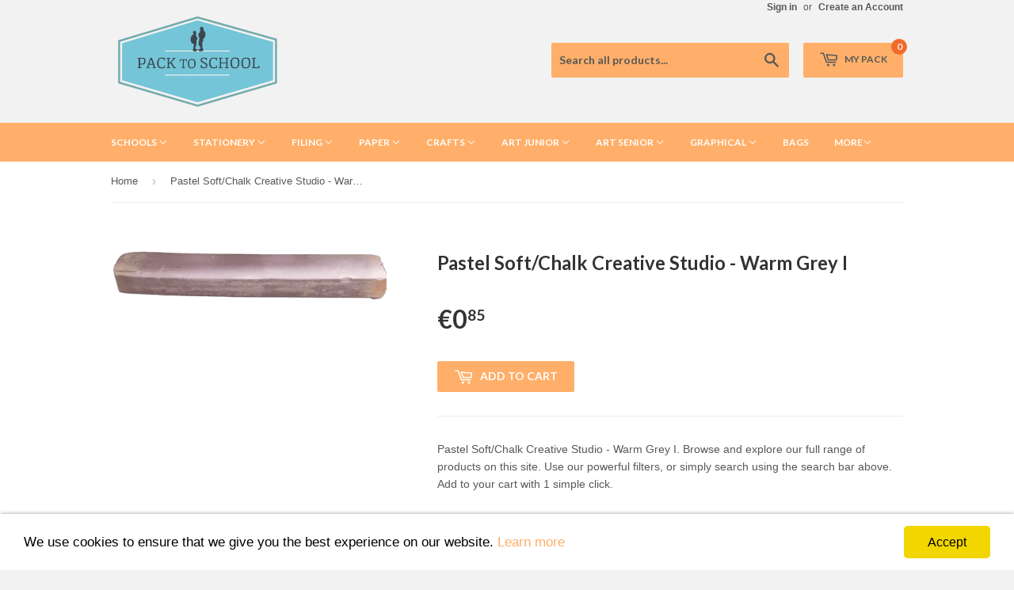

--- FILE ---
content_type: text/html; charset=utf-8
request_url: https://packtoschool.com.mt/products/ptsl-128270
body_size: 18072
content:
<!doctype html>
<!--[if lt IE 7]><html class="no-js lt-ie9 lt-ie8 lt-ie7" lang="en"> <![endif]-->
<!--[if IE 7]><html class="no-js lt-ie9 lt-ie8" lang="en"> <![endif]-->
<!--[if IE 8]><html class="no-js lt-ie9" lang="en"> <![endif]-->
<!--[if IE 9 ]><html class="ie9 no-js"> <![endif]-->
<!--[if (gt IE 9)|!(IE)]><!--> <html class="no-touch no-js"> <!--<![endif]-->
<head>
  <!-- Global site tag (gtag.js) - Google Ads: 353410234 -->
<script async src="https://www.googletagmanager.com/gtag/js?id=AW-353410234"></script>
<script>
  window.dataLayer = window.dataLayer || [];
  function gtag(){dataLayer.push(arguments);}
  gtag('js', new Date());

  gtag('config', 'AW-353410234');
</script>
<script>(function(H){H.className=H.className.replace(/\bno-js\b/,'js')})(document.documentElement)</script>
  <!-- Basic page needs ================================================== -->
  <meta charset="utf-8">
  <meta http-equiv="X-UA-Compatible" content="IE=edge,chrome=1">

  
  <link rel="shortcut icon" href="//packtoschool.com.mt/cdn/shop/t/24/assets/favicon.png?v=153153018853074261981566372710" type="image/png" />
  

  <!-- Title and description ================================================== -->
  <title>

    
    
	Pastel Soft/Chalk Creative Studio - Warm Grey I
    
     &ndash; Pack to School
    
  </title>


  
  	<meta name="description" content="Creative Studio Soft Pastel - Warm Grey I">
  

  <!-- Product meta ================================================== -->
  
  <meta property="og:type" content="product">
  <meta property="og:title" content="Pastel Soft/Chalk Creative Studio - Warm Grey I">
  
  <meta property="og:image" content="http://packtoschool.com.mt/cdn/shop/products/128270_grande.png?v=1654255466">
  <meta property="og:image:secure_url" content="https://packtoschool.com.mt/cdn/shop/products/128270_grande.png?v=1654255466">
  
  <meta property="og:price:amount" content="0.72">
  <meta property="og:price:currency" content="EUR">


  <meta property="og:description" content="Creative Studio Soft Pastel - Warm Grey I">

  <meta property="og:url" content="https://packtoschool.com.mt/products/ptsl-128270">
  <meta property="og:site_name" content="Pack to School">

  
  
  
  <meta name="twitter:site" content="@">


  <meta name="twitter:card" content="product">
  <meta name="twitter:title" content="Pastel Soft/Chalk Creative Studio - Warm Grey I">
  <meta name="twitter:description" content="Pastel Soft/Chalk Creative Studio - Warm Grey I. Browse and explore our full range of products on this site. Use our powerful filters, or simply search using the search bar above. Add to your cart with 1 simple click.">
  <meta name="twitter:image" content="https://packtoschool.com.mt/cdn/shop/products/128270_medium.png?v=1654255466">
  <meta name="twitter:image:width" content="240">
  <meta name="twitter:image:height" content="240">
  <meta name="twitter:label1" content="Price">
  <meta name="twitter:data1" content="&amp;euro;0.72 EUR">
  
  <meta name="twitter:label2" content="Brand">
  <meta name="twitter:data2" content="FC Germany">
  



  <!-- Helpers ================================================== -->
  <link rel="canonical" href="https://packtoschool.com.mt/products/ptsl-128270">
  <meta name="viewport" content="width=device-width,initial-scale=1">

  
  <!-- Ajaxify Cart Plugin ================================================== -->
  <link href="//packtoschool.com.mt/cdn/shop/t/24/assets/ajaxify.scss.css?v=101617718950719963771566372721" rel="stylesheet" type="text/css" media="all" />
  

  <!-- CSS ================================================== -->
  <link href="//packtoschool.com.mt/cdn/shop/t/24/assets/timber.scss.css?v=1601761198376690641753354692" rel="stylesheet" type="text/css" media="all" />
  

  
    
    
    <link href="//fonts.googleapis.com/css?family=Lato:700" rel="stylesheet" type="text/css" media="all" />
  


  



  <!-- Header hook for plugins ================================================== -->
  <script>window.performance && window.performance.mark && window.performance.mark('shopify.content_for_header.start');</script><meta id="shopify-digital-wallet" name="shopify-digital-wallet" content="/3735873/digital_wallets/dialog">
<link rel="alternate" type="application/json+oembed" href="https://packtoschool.com.mt/products/ptsl-128270.oembed">
<script async="async" src="/checkouts/internal/preloads.js?locale=en-MT"></script>
<script id="shopify-features" type="application/json">{"accessToken":"ec24f963b21a755e3b6db6bf92f09eac","betas":["rich-media-storefront-analytics"],"domain":"packtoschool.com.mt","predictiveSearch":true,"shopId":3735873,"locale":"en"}</script>
<script>var Shopify = Shopify || {};
Shopify.shop = "afetrading.myshopify.com";
Shopify.locale = "en";
Shopify.currency = {"active":"EUR","rate":"1.0"};
Shopify.country = "MT";
Shopify.theme = {"name":"Supply - HC - 21 Aug '19","id":51110608950,"schema_name":null,"schema_version":null,"theme_store_id":679,"role":"main"};
Shopify.theme.handle = "null";
Shopify.theme.style = {"id":null,"handle":null};
Shopify.cdnHost = "packtoschool.com.mt/cdn";
Shopify.routes = Shopify.routes || {};
Shopify.routes.root = "/";</script>
<script type="module">!function(o){(o.Shopify=o.Shopify||{}).modules=!0}(window);</script>
<script>!function(o){function n(){var o=[];function n(){o.push(Array.prototype.slice.apply(arguments))}return n.q=o,n}var t=o.Shopify=o.Shopify||{};t.loadFeatures=n(),t.autoloadFeatures=n()}(window);</script>
<script id="shop-js-analytics" type="application/json">{"pageType":"product"}</script>
<script defer="defer" async type="module" src="//packtoschool.com.mt/cdn/shopifycloud/shop-js/modules/v2/client.init-shop-cart-sync_C5BV16lS.en.esm.js"></script>
<script defer="defer" async type="module" src="//packtoschool.com.mt/cdn/shopifycloud/shop-js/modules/v2/chunk.common_CygWptCX.esm.js"></script>
<script type="module">
  await import("//packtoschool.com.mt/cdn/shopifycloud/shop-js/modules/v2/client.init-shop-cart-sync_C5BV16lS.en.esm.js");
await import("//packtoschool.com.mt/cdn/shopifycloud/shop-js/modules/v2/chunk.common_CygWptCX.esm.js");

  window.Shopify.SignInWithShop?.initShopCartSync?.({"fedCMEnabled":true,"windoidEnabled":true});

</script>
<script>(function() {
  var isLoaded = false;
  function asyncLoad() {
    if (isLoaded) return;
    isLoaded = true;
    var urls = ["https:\/\/js.smile.io\/v1\/smile-shopify.js?shop=afetrading.myshopify.com"];
    for (var i = 0; i < urls.length; i++) {
      var s = document.createElement('script');
      s.type = 'text/javascript';
      s.async = true;
      s.src = urls[i];
      var x = document.getElementsByTagName('script')[0];
      x.parentNode.insertBefore(s, x);
    }
  };
  if(window.attachEvent) {
    window.attachEvent('onload', asyncLoad);
  } else {
    window.addEventListener('load', asyncLoad, false);
  }
})();</script>
<script id="__st">var __st={"a":3735873,"offset":3600,"reqid":"0adc5c45-586a-4fbc-aa2a-24a2ba7b9d88-1768777880","pageurl":"packtoschool.com.mt\/products\/ptsl-128270","u":"9d9288c04149","p":"product","rtyp":"product","rid":1332676493413};</script>
<script>window.ShopifyPaypalV4VisibilityTracking = true;</script>
<script id="captcha-bootstrap">!function(){'use strict';const t='contact',e='account',n='new_comment',o=[[t,t],['blogs',n],['comments',n],[t,'customer']],c=[[e,'customer_login'],[e,'guest_login'],[e,'recover_customer_password'],[e,'create_customer']],r=t=>t.map((([t,e])=>`form[action*='/${t}']:not([data-nocaptcha='true']) input[name='form_type'][value='${e}']`)).join(','),a=t=>()=>t?[...document.querySelectorAll(t)].map((t=>t.form)):[];function s(){const t=[...o],e=r(t);return a(e)}const i='password',u='form_key',d=['recaptcha-v3-token','g-recaptcha-response','h-captcha-response',i],f=()=>{try{return window.sessionStorage}catch{return}},m='__shopify_v',_=t=>t.elements[u];function p(t,e,n=!1){try{const o=window.sessionStorage,c=JSON.parse(o.getItem(e)),{data:r}=function(t){const{data:e,action:n}=t;return t[m]||n?{data:e,action:n}:{data:t,action:n}}(c);for(const[e,n]of Object.entries(r))t.elements[e]&&(t.elements[e].value=n);n&&o.removeItem(e)}catch(o){console.error('form repopulation failed',{error:o})}}const l='form_type',E='cptcha';function T(t){t.dataset[E]=!0}const w=window,h=w.document,L='Shopify',v='ce_forms',y='captcha';let A=!1;((t,e)=>{const n=(g='f06e6c50-85a8-45c8-87d0-21a2b65856fe',I='https://cdn.shopify.com/shopifycloud/storefront-forms-hcaptcha/ce_storefront_forms_captcha_hcaptcha.v1.5.2.iife.js',D={infoText:'Protected by hCaptcha',privacyText:'Privacy',termsText:'Terms'},(t,e,n)=>{const o=w[L][v],c=o.bindForm;if(c)return c(t,g,e,D).then(n);var r;o.q.push([[t,g,e,D],n]),r=I,A||(h.body.append(Object.assign(h.createElement('script'),{id:'captcha-provider',async:!0,src:r})),A=!0)});var g,I,D;w[L]=w[L]||{},w[L][v]=w[L][v]||{},w[L][v].q=[],w[L][y]=w[L][y]||{},w[L][y].protect=function(t,e){n(t,void 0,e),T(t)},Object.freeze(w[L][y]),function(t,e,n,w,h,L){const[v,y,A,g]=function(t,e,n){const i=e?o:[],u=t?c:[],d=[...i,...u],f=r(d),m=r(i),_=r(d.filter((([t,e])=>n.includes(e))));return[a(f),a(m),a(_),s()]}(w,h,L),I=t=>{const e=t.target;return e instanceof HTMLFormElement?e:e&&e.form},D=t=>v().includes(t);t.addEventListener('submit',(t=>{const e=I(t);if(!e)return;const n=D(e)&&!e.dataset.hcaptchaBound&&!e.dataset.recaptchaBound,o=_(e),c=g().includes(e)&&(!o||!o.value);(n||c)&&t.preventDefault(),c&&!n&&(function(t){try{if(!f())return;!function(t){const e=f();if(!e)return;const n=_(t);if(!n)return;const o=n.value;o&&e.removeItem(o)}(t);const e=Array.from(Array(32),(()=>Math.random().toString(36)[2])).join('');!function(t,e){_(t)||t.append(Object.assign(document.createElement('input'),{type:'hidden',name:u})),t.elements[u].value=e}(t,e),function(t,e){const n=f();if(!n)return;const o=[...t.querySelectorAll(`input[type='${i}']`)].map((({name:t})=>t)),c=[...d,...o],r={};for(const[a,s]of new FormData(t).entries())c.includes(a)||(r[a]=s);n.setItem(e,JSON.stringify({[m]:1,action:t.action,data:r}))}(t,e)}catch(e){console.error('failed to persist form',e)}}(e),e.submit())}));const S=(t,e)=>{t&&!t.dataset[E]&&(n(t,e.some((e=>e===t))),T(t))};for(const o of['focusin','change'])t.addEventListener(o,(t=>{const e=I(t);D(e)&&S(e,y())}));const B=e.get('form_key'),M=e.get(l),P=B&&M;t.addEventListener('DOMContentLoaded',(()=>{const t=y();if(P)for(const e of t)e.elements[l].value===M&&p(e,B);[...new Set([...A(),...v().filter((t=>'true'===t.dataset.shopifyCaptcha))])].forEach((e=>S(e,t)))}))}(h,new URLSearchParams(w.location.search),n,t,e,['guest_login'])})(!0,!0)}();</script>
<script integrity="sha256-4kQ18oKyAcykRKYeNunJcIwy7WH5gtpwJnB7kiuLZ1E=" data-source-attribution="shopify.loadfeatures" defer="defer" src="//packtoschool.com.mt/cdn/shopifycloud/storefront/assets/storefront/load_feature-a0a9edcb.js" crossorigin="anonymous"></script>
<script data-source-attribution="shopify.dynamic_checkout.dynamic.init">var Shopify=Shopify||{};Shopify.PaymentButton=Shopify.PaymentButton||{isStorefrontPortableWallets:!0,init:function(){window.Shopify.PaymentButton.init=function(){};var t=document.createElement("script");t.src="https://packtoschool.com.mt/cdn/shopifycloud/portable-wallets/latest/portable-wallets.en.js",t.type="module",document.head.appendChild(t)}};
</script>
<script data-source-attribution="shopify.dynamic_checkout.buyer_consent">
  function portableWalletsHideBuyerConsent(e){var t=document.getElementById("shopify-buyer-consent"),n=document.getElementById("shopify-subscription-policy-button");t&&n&&(t.classList.add("hidden"),t.setAttribute("aria-hidden","true"),n.removeEventListener("click",e))}function portableWalletsShowBuyerConsent(e){var t=document.getElementById("shopify-buyer-consent"),n=document.getElementById("shopify-subscription-policy-button");t&&n&&(t.classList.remove("hidden"),t.removeAttribute("aria-hidden"),n.addEventListener("click",e))}window.Shopify?.PaymentButton&&(window.Shopify.PaymentButton.hideBuyerConsent=portableWalletsHideBuyerConsent,window.Shopify.PaymentButton.showBuyerConsent=portableWalletsShowBuyerConsent);
</script>
<script data-source-attribution="shopify.dynamic_checkout.cart.bootstrap">document.addEventListener("DOMContentLoaded",(function(){function t(){return document.querySelector("shopify-accelerated-checkout-cart, shopify-accelerated-checkout")}if(t())Shopify.PaymentButton.init();else{new MutationObserver((function(e,n){t()&&(Shopify.PaymentButton.init(),n.disconnect())})).observe(document.body,{childList:!0,subtree:!0})}}));
</script>

<script>window.performance && window.performance.mark && window.performance.mark('shopify.content_for_header.end');</script>

  

<!--[if lt IE 9]>
<script src="//cdnjs.cloudflare.com/ajax/libs/html5shiv/3.7.2/html5shiv.min.js" type="text/javascript"></script>
<script src="//packtoschool.com.mt/cdn/shop/t/24/assets/respond.min.js?v=52248677837542619231566372712" type="text/javascript"></script>
<link href="//packtoschool.com.mt/cdn/shop/t/24/assets/respond-proxy.html" id="respond-proxy" rel="respond-proxy" />
<link href="//packtoschool.com.mt/search?q=671e60cf73942b23159fc11fb6ae487e" id="respond-redirect" rel="respond-redirect" />
<script src="//packtoschool.com.mt/search?q=671e60cf73942b23159fc11fb6ae487e" type="text/javascript"></script>
<![endif]-->


  
  

  <script src="//ajax.googleapis.com/ajax/libs/jquery/1.11.0/jquery.min.js" type="text/javascript"></script>
  <script src="//packtoschool.com.mt/cdn/shop/t/24/assets/modernizr.min.js?v=26620055551102246001566372712" type="text/javascript"></script>
  <script src="//packtoschool.com.mt/cdn/shop/t/24/assets/jquery.image-preview.js?v=30528602049165496611566372711" type="text/javascript"></script>
  
    <!--[if (gt IE 9)|!(IE)]><!--><script src="//packtoschool.com.mt/cdn/shop/t/24/assets/lazysizes.min.js?v=8147953233334221341566372711" async="async"></script><!--<![endif]-->
  <!--[if lte IE 9]><script src="//packtoschool.com.mt/cdn/shop/t/24/assets/lazysizes.min.js?v=8147953233334221341566372711"></script><![endif]-->

<link href="https://monorail-edge.shopifysvc.com" rel="dns-prefetch">
<script>(function(){if ("sendBeacon" in navigator && "performance" in window) {try {var session_token_from_headers = performance.getEntriesByType('navigation')[0].serverTiming.find(x => x.name == '_s').description;} catch {var session_token_from_headers = undefined;}var session_cookie_matches = document.cookie.match(/_shopify_s=([^;]*)/);var session_token_from_cookie = session_cookie_matches && session_cookie_matches.length === 2 ? session_cookie_matches[1] : "";var session_token = session_token_from_headers || session_token_from_cookie || "";function handle_abandonment_event(e) {var entries = performance.getEntries().filter(function(entry) {return /monorail-edge.shopifysvc.com/.test(entry.name);});if (!window.abandonment_tracked && entries.length === 0) {window.abandonment_tracked = true;var currentMs = Date.now();var navigation_start = performance.timing.navigationStart;var payload = {shop_id: 3735873,url: window.location.href,navigation_start,duration: currentMs - navigation_start,session_token,page_type: "product"};window.navigator.sendBeacon("https://monorail-edge.shopifysvc.com/v1/produce", JSON.stringify({schema_id: "online_store_buyer_site_abandonment/1.1",payload: payload,metadata: {event_created_at_ms: currentMs,event_sent_at_ms: currentMs}}));}}window.addEventListener('pagehide', handle_abandonment_event);}}());</script>
<script id="web-pixels-manager-setup">(function e(e,d,r,n,o){if(void 0===o&&(o={}),!Boolean(null===(a=null===(i=window.Shopify)||void 0===i?void 0:i.analytics)||void 0===a?void 0:a.replayQueue)){var i,a;window.Shopify=window.Shopify||{};var t=window.Shopify;t.analytics=t.analytics||{};var s=t.analytics;s.replayQueue=[],s.publish=function(e,d,r){return s.replayQueue.push([e,d,r]),!0};try{self.performance.mark("wpm:start")}catch(e){}var l=function(){var e={modern:/Edge?\/(1{2}[4-9]|1[2-9]\d|[2-9]\d{2}|\d{4,})\.\d+(\.\d+|)|Firefox\/(1{2}[4-9]|1[2-9]\d|[2-9]\d{2}|\d{4,})\.\d+(\.\d+|)|Chrom(ium|e)\/(9{2}|\d{3,})\.\d+(\.\d+|)|(Maci|X1{2}).+ Version\/(15\.\d+|(1[6-9]|[2-9]\d|\d{3,})\.\d+)([,.]\d+|)( \(\w+\)|)( Mobile\/\w+|) Safari\/|Chrome.+OPR\/(9{2}|\d{3,})\.\d+\.\d+|(CPU[ +]OS|iPhone[ +]OS|CPU[ +]iPhone|CPU IPhone OS|CPU iPad OS)[ +]+(15[._]\d+|(1[6-9]|[2-9]\d|\d{3,})[._]\d+)([._]\d+|)|Android:?[ /-](13[3-9]|1[4-9]\d|[2-9]\d{2}|\d{4,})(\.\d+|)(\.\d+|)|Android.+Firefox\/(13[5-9]|1[4-9]\d|[2-9]\d{2}|\d{4,})\.\d+(\.\d+|)|Android.+Chrom(ium|e)\/(13[3-9]|1[4-9]\d|[2-9]\d{2}|\d{4,})\.\d+(\.\d+|)|SamsungBrowser\/([2-9]\d|\d{3,})\.\d+/,legacy:/Edge?\/(1[6-9]|[2-9]\d|\d{3,})\.\d+(\.\d+|)|Firefox\/(5[4-9]|[6-9]\d|\d{3,})\.\d+(\.\d+|)|Chrom(ium|e)\/(5[1-9]|[6-9]\d|\d{3,})\.\d+(\.\d+|)([\d.]+$|.*Safari\/(?![\d.]+ Edge\/[\d.]+$))|(Maci|X1{2}).+ Version\/(10\.\d+|(1[1-9]|[2-9]\d|\d{3,})\.\d+)([,.]\d+|)( \(\w+\)|)( Mobile\/\w+|) Safari\/|Chrome.+OPR\/(3[89]|[4-9]\d|\d{3,})\.\d+\.\d+|(CPU[ +]OS|iPhone[ +]OS|CPU[ +]iPhone|CPU IPhone OS|CPU iPad OS)[ +]+(10[._]\d+|(1[1-9]|[2-9]\d|\d{3,})[._]\d+)([._]\d+|)|Android:?[ /-](13[3-9]|1[4-9]\d|[2-9]\d{2}|\d{4,})(\.\d+|)(\.\d+|)|Mobile Safari.+OPR\/([89]\d|\d{3,})\.\d+\.\d+|Android.+Firefox\/(13[5-9]|1[4-9]\d|[2-9]\d{2}|\d{4,})\.\d+(\.\d+|)|Android.+Chrom(ium|e)\/(13[3-9]|1[4-9]\d|[2-9]\d{2}|\d{4,})\.\d+(\.\d+|)|Android.+(UC? ?Browser|UCWEB|U3)[ /]?(15\.([5-9]|\d{2,})|(1[6-9]|[2-9]\d|\d{3,})\.\d+)\.\d+|SamsungBrowser\/(5\.\d+|([6-9]|\d{2,})\.\d+)|Android.+MQ{2}Browser\/(14(\.(9|\d{2,})|)|(1[5-9]|[2-9]\d|\d{3,})(\.\d+|))(\.\d+|)|K[Aa][Ii]OS\/(3\.\d+|([4-9]|\d{2,})\.\d+)(\.\d+|)/},d=e.modern,r=e.legacy,n=navigator.userAgent;return n.match(d)?"modern":n.match(r)?"legacy":"unknown"}(),u="modern"===l?"modern":"legacy",c=(null!=n?n:{modern:"",legacy:""})[u],f=function(e){return[e.baseUrl,"/wpm","/b",e.hashVersion,"modern"===e.buildTarget?"m":"l",".js"].join("")}({baseUrl:d,hashVersion:r,buildTarget:u}),m=function(e){var d=e.version,r=e.bundleTarget,n=e.surface,o=e.pageUrl,i=e.monorailEndpoint;return{emit:function(e){var a=e.status,t=e.errorMsg,s=(new Date).getTime(),l=JSON.stringify({metadata:{event_sent_at_ms:s},events:[{schema_id:"web_pixels_manager_load/3.1",payload:{version:d,bundle_target:r,page_url:o,status:a,surface:n,error_msg:t},metadata:{event_created_at_ms:s}}]});if(!i)return console&&console.warn&&console.warn("[Web Pixels Manager] No Monorail endpoint provided, skipping logging."),!1;try{return self.navigator.sendBeacon.bind(self.navigator)(i,l)}catch(e){}var u=new XMLHttpRequest;try{return u.open("POST",i,!0),u.setRequestHeader("Content-Type","text/plain"),u.send(l),!0}catch(e){return console&&console.warn&&console.warn("[Web Pixels Manager] Got an unhandled error while logging to Monorail."),!1}}}}({version:r,bundleTarget:l,surface:e.surface,pageUrl:self.location.href,monorailEndpoint:e.monorailEndpoint});try{o.browserTarget=l,function(e){var d=e.src,r=e.async,n=void 0===r||r,o=e.onload,i=e.onerror,a=e.sri,t=e.scriptDataAttributes,s=void 0===t?{}:t,l=document.createElement("script"),u=document.querySelector("head"),c=document.querySelector("body");if(l.async=n,l.src=d,a&&(l.integrity=a,l.crossOrigin="anonymous"),s)for(var f in s)if(Object.prototype.hasOwnProperty.call(s,f))try{l.dataset[f]=s[f]}catch(e){}if(o&&l.addEventListener("load",o),i&&l.addEventListener("error",i),u)u.appendChild(l);else{if(!c)throw new Error("Did not find a head or body element to append the script");c.appendChild(l)}}({src:f,async:!0,onload:function(){if(!function(){var e,d;return Boolean(null===(d=null===(e=window.Shopify)||void 0===e?void 0:e.analytics)||void 0===d?void 0:d.initialized)}()){var d=window.webPixelsManager.init(e)||void 0;if(d){var r=window.Shopify.analytics;r.replayQueue.forEach((function(e){var r=e[0],n=e[1],o=e[2];d.publishCustomEvent(r,n,o)})),r.replayQueue=[],r.publish=d.publishCustomEvent,r.visitor=d.visitor,r.initialized=!0}}},onerror:function(){return m.emit({status:"failed",errorMsg:"".concat(f," has failed to load")})},sri:function(e){var d=/^sha384-[A-Za-z0-9+/=]+$/;return"string"==typeof e&&d.test(e)}(c)?c:"",scriptDataAttributes:o}),m.emit({status:"loading"})}catch(e){m.emit({status:"failed",errorMsg:(null==e?void 0:e.message)||"Unknown error"})}}})({shopId: 3735873,storefrontBaseUrl: "https://packtoschool.com.mt",extensionsBaseUrl: "https://extensions.shopifycdn.com/cdn/shopifycloud/web-pixels-manager",monorailEndpoint: "https://monorail-edge.shopifysvc.com/unstable/produce_batch",surface: "storefront-renderer",enabledBetaFlags: ["2dca8a86"],webPixelsConfigList: [{"id":"208666961","eventPayloadVersion":"v1","runtimeContext":"LAX","scriptVersion":"1","type":"CUSTOM","privacyPurposes":["ANALYTICS"],"name":"Google Analytics tag (migrated)"},{"id":"shopify-app-pixel","configuration":"{}","eventPayloadVersion":"v1","runtimeContext":"STRICT","scriptVersion":"0450","apiClientId":"shopify-pixel","type":"APP","privacyPurposes":["ANALYTICS","MARKETING"]},{"id":"shopify-custom-pixel","eventPayloadVersion":"v1","runtimeContext":"LAX","scriptVersion":"0450","apiClientId":"shopify-pixel","type":"CUSTOM","privacyPurposes":["ANALYTICS","MARKETING"]}],isMerchantRequest: false,initData: {"shop":{"name":"Pack to School","paymentSettings":{"currencyCode":"EUR"},"myshopifyDomain":"afetrading.myshopify.com","countryCode":"MT","storefrontUrl":"https:\/\/packtoschool.com.mt"},"customer":null,"cart":null,"checkout":null,"productVariants":[{"price":{"amount":0.72,"currencyCode":"EUR"},"product":{"title":"Pastel Soft\/Chalk Creative Studio - Warm Grey I","vendor":"FC Germany","id":"1332676493413","untranslatedTitle":"Pastel Soft\/Chalk Creative Studio - Warm Grey I","url":"\/products\/ptsl-128270","type":"General"},"id":"12347043709029","image":{"src":"\/\/packtoschool.com.mt\/cdn\/shop\/products\/128270.png?v=1654255466"},"sku":"PTSL-128270","title":"Default Title","untranslatedTitle":"Default Title"}],"purchasingCompany":null},},"https://packtoschool.com.mt/cdn","fcfee988w5aeb613cpc8e4bc33m6693e112",{"modern":"","legacy":""},{"shopId":"3735873","storefrontBaseUrl":"https:\/\/packtoschool.com.mt","extensionBaseUrl":"https:\/\/extensions.shopifycdn.com\/cdn\/shopifycloud\/web-pixels-manager","surface":"storefront-renderer","enabledBetaFlags":"[\"2dca8a86\"]","isMerchantRequest":"false","hashVersion":"fcfee988w5aeb613cpc8e4bc33m6693e112","publish":"custom","events":"[[\"page_viewed\",{}],[\"product_viewed\",{\"productVariant\":{\"price\":{\"amount\":0.72,\"currencyCode\":\"EUR\"},\"product\":{\"title\":\"Pastel Soft\/Chalk Creative Studio - Warm Grey I\",\"vendor\":\"FC Germany\",\"id\":\"1332676493413\",\"untranslatedTitle\":\"Pastel Soft\/Chalk Creative Studio - Warm Grey I\",\"url\":\"\/products\/ptsl-128270\",\"type\":\"General\"},\"id\":\"12347043709029\",\"image\":{\"src\":\"\/\/packtoschool.com.mt\/cdn\/shop\/products\/128270.png?v=1654255466\"},\"sku\":\"PTSL-128270\",\"title\":\"Default Title\",\"untranslatedTitle\":\"Default Title\"}}]]"});</script><script>
  window.ShopifyAnalytics = window.ShopifyAnalytics || {};
  window.ShopifyAnalytics.meta = window.ShopifyAnalytics.meta || {};
  window.ShopifyAnalytics.meta.currency = 'EUR';
  var meta = {"product":{"id":1332676493413,"gid":"gid:\/\/shopify\/Product\/1332676493413","vendor":"FC Germany","type":"General","handle":"ptsl-128270","variants":[{"id":12347043709029,"price":72,"name":"Pastel Soft\/Chalk Creative Studio - Warm Grey I","public_title":null,"sku":"PTSL-128270"}],"remote":false},"page":{"pageType":"product","resourceType":"product","resourceId":1332676493413,"requestId":"0adc5c45-586a-4fbc-aa2a-24a2ba7b9d88-1768777880"}};
  for (var attr in meta) {
    window.ShopifyAnalytics.meta[attr] = meta[attr];
  }
</script>
<script class="analytics">
  (function () {
    var customDocumentWrite = function(content) {
      var jquery = null;

      if (window.jQuery) {
        jquery = window.jQuery;
      } else if (window.Checkout && window.Checkout.$) {
        jquery = window.Checkout.$;
      }

      if (jquery) {
        jquery('body').append(content);
      }
    };

    var hasLoggedConversion = function(token) {
      if (token) {
        return document.cookie.indexOf('loggedConversion=' + token) !== -1;
      }
      return false;
    }

    var setCookieIfConversion = function(token) {
      if (token) {
        var twoMonthsFromNow = new Date(Date.now());
        twoMonthsFromNow.setMonth(twoMonthsFromNow.getMonth() + 2);

        document.cookie = 'loggedConversion=' + token + '; expires=' + twoMonthsFromNow;
      }
    }

    var trekkie = window.ShopifyAnalytics.lib = window.trekkie = window.trekkie || [];
    if (trekkie.integrations) {
      return;
    }
    trekkie.methods = [
      'identify',
      'page',
      'ready',
      'track',
      'trackForm',
      'trackLink'
    ];
    trekkie.factory = function(method) {
      return function() {
        var args = Array.prototype.slice.call(arguments);
        args.unshift(method);
        trekkie.push(args);
        return trekkie;
      };
    };
    for (var i = 0; i < trekkie.methods.length; i++) {
      var key = trekkie.methods[i];
      trekkie[key] = trekkie.factory(key);
    }
    trekkie.load = function(config) {
      trekkie.config = config || {};
      trekkie.config.initialDocumentCookie = document.cookie;
      var first = document.getElementsByTagName('script')[0];
      var script = document.createElement('script');
      script.type = 'text/javascript';
      script.onerror = function(e) {
        var scriptFallback = document.createElement('script');
        scriptFallback.type = 'text/javascript';
        scriptFallback.onerror = function(error) {
                var Monorail = {
      produce: function produce(monorailDomain, schemaId, payload) {
        var currentMs = new Date().getTime();
        var event = {
          schema_id: schemaId,
          payload: payload,
          metadata: {
            event_created_at_ms: currentMs,
            event_sent_at_ms: currentMs
          }
        };
        return Monorail.sendRequest("https://" + monorailDomain + "/v1/produce", JSON.stringify(event));
      },
      sendRequest: function sendRequest(endpointUrl, payload) {
        // Try the sendBeacon API
        if (window && window.navigator && typeof window.navigator.sendBeacon === 'function' && typeof window.Blob === 'function' && !Monorail.isIos12()) {
          var blobData = new window.Blob([payload], {
            type: 'text/plain'
          });

          if (window.navigator.sendBeacon(endpointUrl, blobData)) {
            return true;
          } // sendBeacon was not successful

        } // XHR beacon

        var xhr = new XMLHttpRequest();

        try {
          xhr.open('POST', endpointUrl);
          xhr.setRequestHeader('Content-Type', 'text/plain');
          xhr.send(payload);
        } catch (e) {
          console.log(e);
        }

        return false;
      },
      isIos12: function isIos12() {
        return window.navigator.userAgent.lastIndexOf('iPhone; CPU iPhone OS 12_') !== -1 || window.navigator.userAgent.lastIndexOf('iPad; CPU OS 12_') !== -1;
      }
    };
    Monorail.produce('monorail-edge.shopifysvc.com',
      'trekkie_storefront_load_errors/1.1',
      {shop_id: 3735873,
      theme_id: 51110608950,
      app_name: "storefront",
      context_url: window.location.href,
      source_url: "//packtoschool.com.mt/cdn/s/trekkie.storefront.cd680fe47e6c39ca5d5df5f0a32d569bc48c0f27.min.js"});

        };
        scriptFallback.async = true;
        scriptFallback.src = '//packtoschool.com.mt/cdn/s/trekkie.storefront.cd680fe47e6c39ca5d5df5f0a32d569bc48c0f27.min.js';
        first.parentNode.insertBefore(scriptFallback, first);
      };
      script.async = true;
      script.src = '//packtoschool.com.mt/cdn/s/trekkie.storefront.cd680fe47e6c39ca5d5df5f0a32d569bc48c0f27.min.js';
      first.parentNode.insertBefore(script, first);
    };
    trekkie.load(
      {"Trekkie":{"appName":"storefront","development":false,"defaultAttributes":{"shopId":3735873,"isMerchantRequest":null,"themeId":51110608950,"themeCityHash":"7285451092009375938","contentLanguage":"en","currency":"EUR","eventMetadataId":"7f38a56b-3721-4530-b877-cbe06ef4537b"},"isServerSideCookieWritingEnabled":true,"monorailRegion":"shop_domain","enabledBetaFlags":["65f19447"]},"Session Attribution":{},"S2S":{"facebookCapiEnabled":false,"source":"trekkie-storefront-renderer","apiClientId":580111}}
    );

    var loaded = false;
    trekkie.ready(function() {
      if (loaded) return;
      loaded = true;

      window.ShopifyAnalytics.lib = window.trekkie;

      var originalDocumentWrite = document.write;
      document.write = customDocumentWrite;
      try { window.ShopifyAnalytics.merchantGoogleAnalytics.call(this); } catch(error) {};
      document.write = originalDocumentWrite;

      window.ShopifyAnalytics.lib.page(null,{"pageType":"product","resourceType":"product","resourceId":1332676493413,"requestId":"0adc5c45-586a-4fbc-aa2a-24a2ba7b9d88-1768777880","shopifyEmitted":true});

      var match = window.location.pathname.match(/checkouts\/(.+)\/(thank_you|post_purchase)/)
      var token = match? match[1]: undefined;
      if (!hasLoggedConversion(token)) {
        setCookieIfConversion(token);
        window.ShopifyAnalytics.lib.track("Viewed Product",{"currency":"EUR","variantId":12347043709029,"productId":1332676493413,"productGid":"gid:\/\/shopify\/Product\/1332676493413","name":"Pastel Soft\/Chalk Creative Studio - Warm Grey I","price":"0.72","sku":"PTSL-128270","brand":"FC Germany","variant":null,"category":"General","nonInteraction":true,"remote":false},undefined,undefined,{"shopifyEmitted":true});
      window.ShopifyAnalytics.lib.track("monorail:\/\/trekkie_storefront_viewed_product\/1.1",{"currency":"EUR","variantId":12347043709029,"productId":1332676493413,"productGid":"gid:\/\/shopify\/Product\/1332676493413","name":"Pastel Soft\/Chalk Creative Studio - Warm Grey I","price":"0.72","sku":"PTSL-128270","brand":"FC Germany","variant":null,"category":"General","nonInteraction":true,"remote":false,"referer":"https:\/\/packtoschool.com.mt\/products\/ptsl-128270"});
      }
    });


        var eventsListenerScript = document.createElement('script');
        eventsListenerScript.async = true;
        eventsListenerScript.src = "//packtoschool.com.mt/cdn/shopifycloud/storefront/assets/shop_events_listener-3da45d37.js";
        document.getElementsByTagName('head')[0].appendChild(eventsListenerScript);

})();</script>
  <script>
  if (!window.ga || (window.ga && typeof window.ga !== 'function')) {
    window.ga = function ga() {
      (window.ga.q = window.ga.q || []).push(arguments);
      if (window.Shopify && window.Shopify.analytics && typeof window.Shopify.analytics.publish === 'function') {
        window.Shopify.analytics.publish("ga_stub_called", {}, {sendTo: "google_osp_migration"});
      }
      console.error("Shopify's Google Analytics stub called with:", Array.from(arguments), "\nSee https://help.shopify.com/manual/promoting-marketing/pixels/pixel-migration#google for more information.");
    };
    if (window.Shopify && window.Shopify.analytics && typeof window.Shopify.analytics.publish === 'function') {
      window.Shopify.analytics.publish("ga_stub_initialized", {}, {sendTo: "google_osp_migration"});
    }
  }
</script>
<script
  defer
  src="https://packtoschool.com.mt/cdn/shopifycloud/perf-kit/shopify-perf-kit-3.0.4.min.js"
  data-application="storefront-renderer"
  data-shop-id="3735873"
  data-render-region="gcp-us-east1"
  data-page-type="product"
  data-theme-instance-id="51110608950"
  data-theme-name=""
  data-theme-version=""
  data-monorail-region="shop_domain"
  data-resource-timing-sampling-rate="10"
  data-shs="true"
  data-shs-beacon="true"
  data-shs-export-with-fetch="true"
  data-shs-logs-sample-rate="1"
  data-shs-beacon-endpoint="https://packtoschool.com.mt/api/collect"
></script>
</head>

<body id="pastel-soft-chalk-creative-studio-warm-grey-i" class="template-product" >
  
  <header class="site-header" role="banner" data-section-id="" data-section-type="header-section">
      <div class="wrapper">

        <div class="grid--full">
          <div class="grid-item large--one-half">
            
              <div class="h1 header-logo" itemscope itemtype="http://schema.org/Organization">
            
              
                <a href="/" itemprop="url">
                  
                  <img src="//packtoschool.com.mt/cdn/shop/t/24/assets/logo.png?v=44688190632532018791566372711" alt="Pack to School" itemprop="logo">
                  
                </a>
              
            
              </div>
            
          </div>

          <div class="grid-item large--one-half text-center large--text-right">
        
          <div class="site-header--text-links medium-down--hide">
            

            
              <span class="site-header--meta-links medium-down--hide">
                
                  <a href="https://shopify.com/3735873/account?locale=en&amp;region_country=MT" id="customer_login_link">Sign in</a>
                  <span class="site-header--spacer">or</span>
                  <a href="https://shopify.com/3735873/account?locale=en" id="customer_register_link">Create an Account</a>
                
              </span>
            
          </div>

          <br class="medium-down--hide">
        

        <form action="/search" method="get" class="search-bar" role="search">
  <input type="hidden" name="type" value="product">

  <input type="search" name="q" value="" placeholder="Search all products..." aria-label="Search all products...">
  <button type="submit" class="search-bar--submit icon-fallback-text">
    <span class="icon icon-search" aria-hidden="true"></span>
    <span class="fallback-text">Search</span>
  </button>
</form>


        <a href="/cart" class="header-cart-btn cart-toggle">
          <span class="icon icon-cart"></span>
          My Pack <span class="cart-count cart-badge--desktop ">0</span>
        </a>
        
       <!-- 
            <div class="header-flag-box" style="padding-top:30px;" >
              <div style="float:right;margin-left:5px;text-align:left; font-size:10px">
                <a href="http://www.businessenhance.gov.mt/" target="_blank">
                  Website Co-financed<br>by the European Union
                </a>
              </div>
              <div style="float:right;">
                <a href="http://www.businessenhance.gov.mt/" target="_blank">
                  <img src="https://cdn.shopify.com/s/files/1/0373/5873/files/euflag_yellow_stars_low_res.jpg?10217105775984991627" style="width:50px;vertical-align:middle;" alt = "">
                </a>
              </div>
           </div>
          -->
      </div>
    </div>

  </div>
    </header>
  
  
    <nav class="nav-bar" role="navigation">
      <div class="wrapper">
      	<form action="/search" method="get" class="search-bar" role="search">
  <input type="hidden" name="type" value="product">

  <input type="search" name="q" value="" placeholder="Search all products..." aria-label="Search all products...">
  <button type="submit" class="search-bar--submit icon-fallback-text">
    <span class="icon icon-search" aria-hidden="true"></span>
    <span class="fallback-text">Search</span>
  </button>
</form>

       	<ul class="site-nav" id="accessibleNav">
  
  <li class="large--hide">
    <a href="/">Home</a>
  </li>
  
  
    
    
      <li class="site-nav--has-dropdown" aria-haspopup="true">
        <a href="#">
          Schools
          <span class="icon-fallback-text">
            <span class="icon icon-arrow-down" aria-hidden="true"></span>
          </span>
        </a>
        <ul class="site-nav--dropdown">
          
            <li ><a href="/pages/stc">St. Catherine&#39;s Junior School</a></li>
          
            <li ><a href="/pages/sts">St. Catherine&#39;s Senior School</a></li>
          
            <li ><a href="/pages/smc">St. Martin&#39;s College</a></li>
          
            <li ><a href="/pages/eli">St. Elias College</a></li>
          
        </ul>
      </li>
    
  
    
    
      <li class="site-nav--has-dropdown" aria-haspopup="true">
        <a href="#">
          Stationery
          <span class="icon-fallback-text">
            <span class="icon icon-arrow-down" aria-hidden="true"></span>
          </span>
        </a>
        <ul class="site-nav--dropdown">
          
            <li ><a href="/collections/general-stationery-pens">Pens</a></li>
          
            <li ><a href="/collections/general-stationery-pencils">Pencils</a></li>
          
            <li ><a href="/collections/general-stationery-rulers">Rulers</a></li>
          
            <li ><a href="/collections/general-stationery-markers">Markers</a></li>
          
            <li ><a href="/collections/general-stationery-glues-tape">Glues/Tape</a></li>
          
            <li ><a href="/collections/general-stationery-covering-and-labelling">Covering and Labelling</a></li>
          
            <li ><a href="/collections/general-stationery-colouring-activity-books">Colouring/Activity Books</a></li>
          
            <li ><a href="/collections/general-stationery-paper-books-exercise-books">Paper - Books/Exercise Books</a></li>
          
            <li ><a href="/collections/general-stationery-mechanical-pencils-and-leads">Mechanical Pencils and Leads</a></li>
          
            <li ><a href="/collections/general-stationery-mathematical-instruments">Mathematical Instruments</a></li>
          
            <li ><a href="/collections/general-stationery-erasing-and-sharpening">Erasing and Sharpening</a></li>
          
            <li ><a href="/collections/general-stationery-templates-stencils">Templates/Stencils</a></li>
          
            <li ><a href="/collections/general-stationery-drawing-media">Drawing Media</a></li>
          
            <li ><a href="/collections/general-stationery-calculators">Calculators</a></li>
          
            <li ><a href="/collections/general-stationery">Accessories</a></li>
          
            <li ><a href="/collections/general-stationery-tools">Tools</a></li>
          
        </ul>
      </li>
    
  
    
    
      <li class="site-nav--has-dropdown" aria-haspopup="true">
        <a href="#">
          Filing
          <span class="icon-fallback-text">
            <span class="icon icon-arrow-down" aria-hidden="true"></span>
          </span>
        </a>
        <ul class="site-nav--dropdown">
          
            <li ><a href="/collections/filing-display-books">Display Books</a></li>
          
            <li ><a href="/collections/filing-portfolios-and-filing">Portfolios &amp; Filing</a></li>
          
            <li ><a href="/collections/filing-dividers-clip-boards">Dividers &amp; Clipboards</a></li>
          
            <li ><a href="/collections/filing-eco-friendly-filing">Eco Friendly Filing</a></li>
          
        </ul>
      </li>
    
  
    
    
      <li class="site-nav--has-dropdown" aria-haspopup="true">
        <a href="#">
          Paper
          <span class="icon-fallback-text">
            <span class="icon icon-arrow-down" aria-hidden="true"></span>
          </span>
        </a>
        <ul class="site-nav--dropdown">
          
            <li ><a href="/collections/paper-products-paper-refill-pads">Refill Pads</a></li>
          
            <li ><a href="/collections/paper-exercise-books">Exercise Books</a></li>
          
            <li ><a href="/collections/paper-products-colouring-activity-books">Colouring / Activity Books</a></li>
          
            <li ><a href="/collections/paper-products-paper-tracing">Tracing Paper</a></li>
          
            <li ><a href="/collections/paper-products-paper-white">White Paper</a></li>
          
            <li ><a href="/collections/paper-art">Art Paper</a></li>
          
            <li ><a href="/collections/paper-coloured-paper">Coloured Paper </a></li>
          
        </ul>
      </li>
    
  
    
    
      <li class="site-nav--has-dropdown" aria-haspopup="true">
        <a href="#">
          Crafts
          <span class="icon-fallback-text">
            <span class="icon icon-arrow-down" aria-hidden="true"></span>
          </span>
        </a>
        <ul class="site-nav--dropdown">
          
            <li ><a href="/collections/crafts-craft-kits">Kits</a></li>
          
            <li ><a href="/collections/crafts-craft-materials">Materials</a></li>
          
            <li ><a href="/collections/crafts">Accessories</a></li>
          
            <li ><a href="/collections/craft-tools">Tools</a></li>
          
            <li ><a href="/collections/crafts-glues-tape">Glues/Tape</a></li>
          
            <li ><a href="/collections/crafts-modelling">Modelling</a></li>
          
            <li ><a href="/collections/crafts-paper-art">Paper</a></li>
          
            <li ><a href="/collections/crafts-paper-cardboard">Paper - Cardboard</a></li>
          
            <li ><a href="/collections/crafts-paper-coloured">Paper - Coloured</a></li>
          
        </ul>
      </li>
    
  
    
    
      <li class="site-nav--has-dropdown" aria-haspopup="true">
        <a href="#">
          Art Junior
          <span class="icon-fallback-text">
            <span class="icon icon-arrow-down" aria-hidden="true"></span>
          </span>
        </a>
        <ul class="site-nav--dropdown">
          
            <li ><a href="/collections/art-junior-pencils">Pencils</a></li>
          
            <li ><a href="/collections/art-junior-markers">Markers</a></li>
          
            <li ><a href="/collections/art-junior-paper-art">Paper - Art</a></li>
          
            <li ><a href="/collections/art-junior-display-books">Display Books</a></li>
          
            <li ><a href="/collections/art-junior-drawing-media">Drawing Media</a></li>
          
            <li ><a href="/collections/art-junior-erasing-sharpening">Erasing and Sharpening</a></li>
          
            <li ><a href="/collections/art-junior-portfolios-filing">Portfolios and Filing</a></li>
          
            <li ><a href="/collections/art-junior-accessories">Modelling</a></li>
          
            <li ><a href="/collections/art-junior-beginner">Accessories</a></li>
          
            <li ><a href="/collections/art-junior-tools">Tools</a></li>
          
        </ul>
      </li>
    
  
    
    
      <li class="site-nav--has-dropdown" aria-haspopup="true">
        <a href="#">
          Art Senior
          <span class="icon-fallback-text">
            <span class="icon icon-arrow-down" aria-hidden="true"></span>
          </span>
        </a>
        <ul class="site-nav--dropdown">
          
            <li ><a href="/collections/art-student-senior-pens">Pens</a></li>
          
            <li ><a href="/collections/art-student-senior-pencils">Pencils</a></li>
          
            <li ><a href="/collections/art-student-senior-markers">Markers</a></li>
          
            <li ><a href="/collections/art-student-senior-paper-art">Art Paper</a></li>
          
            <li ><a href="/collections/art-student-senior-display-books">Display Books</a></li>
          
            <li ><a href="/collections/art-student-senior-portfolios-filing">Portfolios &amp; Filing</a></li>
          
            <li ><a href="/collections/art-student-senior-fixatives-varnishes">Fixatives &amp; Varnishes</a></li>
          
            <li ><a href="/collections/art-student-senior-mechanical-pencils-leads">Mechanical Pencils &amp; Leads</a></li>
          
            <li ><a href="/collections/art-student-senior-erasing-sharpening">Erasing &amp; Sharpening</a></li>
          
            <li ><a href="/collections/art-student-senior-tools">Tools &amp; Print Making</a></li>
          
            <li ><a href="/collections/art-student-senior-drawing-media">Drawing Media</a></li>
          
            <li ><a href="/collections/art-student-senior">Accessories</a></li>
          
            <li ><a href="/collections/art-student-senior-modelling">Modelling</a></li>
          
        </ul>
      </li>
    
  
    
    
      <li class="site-nav--has-dropdown" aria-haspopup="true">
        <a href="#">
          Graphical
          <span class="icon-fallback-text">
            <span class="icon icon-arrow-down" aria-hidden="true"></span>
          </span>
        </a>
        <ul class="site-nav--dropdown">
          
            <li ><a href="/collections/graphical-communication-pencils">Pencils</a></li>
          
            <li ><a href="/collections/graphical-communication-tracing-paper">Paper - Tracing</a></li>
          
            <li ><a href="/collections/graphical-communication-paper">Paper - Graphical</a></li>
          
            <li ><a href="/collections/graphical-communication">Boards and Accessories</a></li>
          
            <li ><a href="/collections/graphical-communication-erasing-sharpening">Erasing and Sharpening</a></li>
          
            <li ><a href="/collections/graphical-communication-instruments-accessories">Instruments and Accessories</a></li>
          
            <li ><a href="/collections/graphical-communication-mechanical-pencils-leads">Mechanical Pencils and Leads</a></li>
          
            <li ><a href="/collections/graphical-communication-templates-stencils">Templates/Stencils</a></li>
          
            <li ><a href="/collections/graphical-communication-rulers">Rulers</a></li>
          
            <li ><a href="/collections/graphical-communication-pens">Pens</a></li>
          
        </ul>
      </li>
    
  
    
    
      <li >
        <a href="/collections/school-bags">Bags</a>
      </li>
    
  
    
    
      <li >
        <a href="/collections/pencil-cases">Pencil Cases</a>
      </li>
    
  
    
    
      <li >
        <a href="/collections/other-accessories">Accessories</a>
      </li>
    
  
    
    
      <li >
        <a href="/collections/other-calculators">Calculators</a>
      </li>
    
  
    
    
      <li >
        <a href="/collections/other-clothing">Clothing</a>
      </li>
    
  

  
    
      <li class="customer-navlink large--hide"><a href="https://shopify.com/3735873/account?locale=en&amp;region_country=MT" id="customer_login_link">Sign in</a></li>
      
      <li class="customer-navlink large--hide"><a href="https://shopify.com/3735873/account?locale=en" id="customer_register_link">Create an Account</a></li>
      
    
  
</ul>

      </div>
    </nav>
  

    <div id="mobileNavBar">
      <div class="display-table-cell">
        <a class="menu-toggle mobileNavBar-link">Menu</a>
      </div>
      <div class="display-table-cell">
        <a href="/cart" class="cart-toggle mobileNavBar-link">
          <span class="icon icon-cart"></span>
          My Pack <span class="cart-count hidden-count">0</span>
        </a>
      </div>
    </div>

    <main class="wrapper main-content" role="main">

      













<nav class="breadcrumb" role="navigation" aria-label="breadcrumbs">
  <a href="/" title="Back to the frontpage">Home</a>

  

    
    <span class="divider" aria-hidden="true">&rsaquo;</span>
    <span class="breadcrumb--truncate">Pastel Soft/Chalk Creative Studio - Warm Grey I</span>

  
</nav>



<div class="grid" itemscope itemtype="http://schema.org/Product">
  <meta itemprop="url" content="https://packtoschool.com.mt/products/ptsl-128270">
  <meta itemprop="image" content="//packtoschool.com.mt/cdn/shop/products/128270_grande.png?v=1654255466">

  <div class="grid-item large--two-fifths">
    <div class="grid">
      <div class="grid-item large--eleven-twelfths text-center">
        <div class="product-photo-container" id="productPhoto">
          
          <img id="productPhotoImg" src="//packtoschool.com.mt/cdn/shop/products/128270_large.png?v=1654255466" alt="Pastel Soft/Chalk Creative Studio - Warm Grey I"  data-zoom="//packtoschool.com.mt/cdn/shop/products/128270_1024x1024.png?v=1654255466">
        </div>
        

      </div>
    </div>

  </div>

  <div class="grid-item large--three-fifths">

    <h2 itemprop="name">Pastel Soft/Chalk Creative Studio - Warm Grey I</h2>

    <div itemprop="offers" itemscope itemtype="http://schema.org/Offer">

      

      <meta itemprop="priceCurrency" content="EUR">
      <meta itemprop="price" content="&euro;0.72">

      

      <ul class="inline-list product-meta">
        <li>
          <span id="productPrice" class="h1">
            







<!--<small>&euro;0<sup>85</sup></small>-->
<small aria-hidden="true">&euro;0<sup>85</sup></small>
<span class="visually-hidden">&euro;0.72</span>

          </span>
        </li>
        
        
      </ul>

      <hr id="variantBreak" class="hr--clear hr--small">

      <link itemprop="availability" href="http://schema.org/InStock">

      <form action="/cart/add" method="post" enctype="multipart/form-data" id="addToCartForm">
        <select name="id" id="productSelect" class="product-variants">
          
            

              <option  selected="selected"  value="12347043709029">Default Title - &euro;0.72 EUR</option>

            
          
        </select>

        

        <button type="submit" name="add" id="addToCart" class="btn">
          <span class="icon icon-cart"></span>
          <span id="addToCartText">Add to Cart</span>
        </button>
        
      </form>

      <hr>

    </div>

    <div class="product-description rte" itemprop="description">
      <p>Pastel Soft/Chalk Creative Studio -<span> </span>Warm Grey I. Browse and explore our full range of products on this site. Use our powerful filters, or simply search using the search bar above. Add to your cart with 1 simple click.</p>
    </div>

    

  </div>
</div>





<script src="//packtoschool.com.mt/cdn/shopifycloud/storefront/assets/themes_support/option_selection-b017cd28.js" type="text/javascript"></script>
<script>

  // Pre-loading product images, to avoid a lag when a thumbnail is clicked, or
  // when a variant is selected that has a variant image.
  Shopify.Image.preload(["\/\/packtoschool.com.mt\/cdn\/shop\/products\/128270.png?v=1654255466"], 'large');

  var selectCallback = function(variant, selector) {

    var $addToCart = $('#addToCart'),
        $productPrice = $('#productPrice'),
        $comparePrice = $('#comparePrice'),
        $variantQuantity = $('#variantQuantity'),
        $quantityElements = $('.quantity-selector, label + .js-qty'),
        $addToCartText = $('#addToCartText'),
        $featuredImage = $('#productPhotoImg');

    if (variant) {
      // Update variant image, if one is set
      // Call timber.switchImage function in shop.js
      if (variant.featured_image) {
        var newImg = variant.featured_image,
            el = $featuredImage[0];
        $(function() {
          Shopify.Image.switchImage(newImg, el, timber.switchImage);
        });
      }

      // Select a valid variant if available
      if (variant.available) {
        // We have a valid product variant, so enable the submit button
        $addToCart.removeClass('disabled').prop('disabled', false);
        $addToCartText.html("Add to Cart");

        // Show how many items are left, if below 10
        


        $quantityElements.show();
      } else {
        // Variant is sold out, disable the submit button
        $addToCart.addClass('disabled').prop('disabled', true);
        $addToCartText.html("Sold Out");
        $variantQuantity.removeClass('is-visible');
        $quantityElements.hide();
      }

      // Regardless of stock, update the product price
      var customPriceFormat = timber.formatMoney( Shopify.formatMoney(variant.price*1.18, "&euro;{{amount}}") );
      $productPrice.html(customPriceFormat);

      // Also update and show the product's compare price if necessary
      if ( variant.compare_at_price > variant.price ) {
        var priceSaving = timber.formatSaleTag( Shopify.formatMoney(variant.compare_at_price - variant.price, "&euro;{{amount}}") );
        
        $comparePrice.html("Save [$]".replace('[$]', priceSaving)).show();
      } else {
        $comparePrice.hide();
      }

    } else {
      // The variant doesn't exist, disable submit button.
      // This may be an error or notice that a specific variant is not available.
      $addToCart.addClass('disabled').prop('disabled', true);
      $addToCartText.html("Unavailable");
      $variantQuantity.removeClass('is-visible');
      $quantityElements.hide();
    }
  };

  jQuery(function($) {
    new Shopify.OptionSelectors('productSelect', {
      product: {"id":1332676493413,"title":"Pastel Soft\/Chalk Creative Studio - Warm Grey I","handle":"ptsl-128270","description":"\u003cp\u003ePastel Soft\/Chalk Creative Studio -\u003cspan\u003e \u003c\/span\u003eWarm Grey I. Browse and explore our full range of products on this site. Use our powerful filters, or simply search using the search bar above. Add to your cart with 1 simple click.\u003c\/p\u003e","published_at":"2018-08-19T12:57:33+02:00","created_at":"2018-08-19T12:57:34+02:00","vendor":"FC Germany","type":"General","tags":["Brand_Faber-Castell","Collection Art Student\/Senior","Colour_Grey","Grade_Standard","Product Family_Drawing Media","Product Line_Sticks","Product Type_Pastels","Size_Standard"],"price":72,"price_min":72,"price_max":72,"available":true,"price_varies":false,"compare_at_price":null,"compare_at_price_min":0,"compare_at_price_max":0,"compare_at_price_varies":false,"variants":[{"id":12347043709029,"title":"Default Title","option1":"Default Title","option2":null,"option3":null,"sku":"PTSL-128270","requires_shipping":true,"taxable":true,"featured_image":null,"available":true,"name":"Pastel Soft\/Chalk Creative Studio - Warm Grey I","public_title":null,"options":["Default Title"],"price":72,"weight":0,"compare_at_price":null,"inventory_quantity":12,"inventory_management":"shopify","inventory_policy":"deny","barcode":null,"requires_selling_plan":false,"selling_plan_allocations":[]}],"images":["\/\/packtoschool.com.mt\/cdn\/shop\/products\/128270.png?v=1654255466"],"featured_image":"\/\/packtoschool.com.mt\/cdn\/shop\/products\/128270.png?v=1654255466","options":["Title"],"media":[{"alt":null,"id":30052151197939,"position":1,"preview_image":{"aspect_ratio":5.455,"height":110,"width":600,"src":"\/\/packtoschool.com.mt\/cdn\/shop\/products\/128270.png?v=1654255466"},"aspect_ratio":5.455,"height":110,"media_type":"image","src":"\/\/packtoschool.com.mt\/cdn\/shop\/products\/128270.png?v=1654255466","width":600}],"requires_selling_plan":false,"selling_plan_groups":[],"content":"\u003cp\u003ePastel Soft\/Chalk Creative Studio -\u003cspan\u003e \u003c\/span\u003eWarm Grey I. Browse and explore our full range of products on this site. Use our powerful filters, or simply search using the search bar above. Add to your cart with 1 simple click.\u003c\/p\u003e"},
      onVariantSelected: selectCallback,
      enableHistoryState: true
    });

    // Add label if only one product option and it isn't 'Title'. Could be 'Size'.
    

    // Hide selectors if we only have 1 variant and its title contains 'Default'.
    
      $('.selector-wrapper').hide();
    
  });
</script>


  <script src="//packtoschool.com.mt/cdn/shop/t/24/assets/jquery.zoom.min.js?v=7098547149633335911566372711" type="text/javascript"></script>



    </main>

    

    <footer class="site-footer small--text-center" role="contentinfo">

      <div class="wrapper">

        <div class="grid">

          
            <div class="grid-item medium--one-half large--three-twelfths">
              <h3>Quick Links</h3>
              <ul>
                
                  <li><a href="/pages/faqs-frequently-asked-questions">FAQs</a></li>
                
                  <li><a href="/pages/about-us">About Us</a></li>
                
                  <li><a href="/pages/opening-hours">Opening Hours</a></li>
                
                  <li><a href="/pages/loyalty-scheme">Join our Loyalty Scheme</a></li>
                
                  <li><a href="/pages/terms-of-service">Terms of Service</a></li>
                
                  <li><a href="/pages/refund-policy">Returns Policy</a></li>
                
                  <li><a href="/pages/privacy-policy">Privacy Policy</a></li>
                
                  <li><a href="/blogs/news">News Blog</a></li>
                
              </ul>
            </div>
          

          
          <div class="grid-item medium--one-half large--five-twelfths">
            <h3>Get In Touch</h3>
            
              <p>
                
                  Pack to School is owned and operated by afe Trading Ltd, Faber-Castell | the concept,
Oscar Zammit Street,
Msida  |

email : info@packtoschool.com.mt | tel : 21225665
                
              </p>
            
            
          </div>
          

          
        </div>

        <hr class="hr--small">

        <div class="grid">
          <div class="grid-item">
            
            <ul class="legal-links inline-list">
              <li>
                &copy; 2026 Pack to School
              </li>
            </ul>
          </div>
          

        </div>

      </div>
  <!--<p style="text-align:center;"><a href="https://www.scope.com.mt" title="Website Design Malta"><img src="https://www.scope.com.mt/images/scope-logo.png"  alt="Scope Solutions Malta"  border="0" style="width:80px;"></a></p>-->
  </footer>
      <!--<div style="text-align:center;">
      <a href="https://eufunds.gov.mt/en/Pages/Home.aspx" target="_blank">
        <img src="https://cdn.shopify.com/s/files/1/0373/5873/files/Visibility_Requirements_for_RFQs.PNG?7758610088933064929">
        </a>
      </div>-->
  
    <script src="//packtoschool.com.mt/cdn/shop/t/24/assets/jquery.flexslider.min.js?v=33237652356059489871566372711" type="text/javascript"></script>
  
	<script src="//packtoschool.com.mt/cdn/shop/t/24/assets/jquery.elevateZoom-3.0.8.min.js?v=123299089282303306721566372711" type="text/javascript"></script>
    <script src="//packtoschool.com.mt/cdn/shop/t/24/assets/shop.js?v=118315387191007613991566372721" type="text/javascript"></script>
    <script>
    var moneyFormat = '&euro;{{amount}}';
    </script>

  
    <script src="//packtoschool.com.mt/cdn/shop/t/24/assets/handlebars.min.js?v=79044469952368397291566372710" type="text/javascript"></script>
    
  <script id="cartTemplate" type="text/template">
  
    <form action="/cart" method="post" novalidate>
      <div class="ajaxifyCart--products">
        {{#items}}
        <div class="ajaxifyCart--product">
          <div class="ajaxifyCart--row" data-id="{{id}}">
            <div class="grid">
              <div class="grid-item large--two-thirds">
                <div class="grid">
                  <div class="grid-item one-quarter">
                    <a href="{{url}}" class="ajaxCart--product-image"><img src="{{img}}" alt=""></a>
                  </div>
                  <div class="grid-item three-quarters">
                    <a href="{{url}}" class="h4">{{name}}</a>
                    <p>{{variation}}</p>
                  </div>
                </div>
              </div>
              <div class="grid-item large--one-third">
                <div class="grid">
                  <div class="grid-item one-third">
                    <div class="ajaxifyCart--qty">
                      <input type="text" name="updates[]" class="ajaxifyCart--num" value="{{itemQty}}" min="0" data-id="{{id}}" aria-label="quantity" pattern="[0-9]*">
                      <span class="ajaxifyCart--qty-adjuster ajaxifyCart--add" data-id="{{id}}" data-qty="{{itemAdd}}">+</span>
                      <span class="ajaxifyCart--qty-adjuster ajaxifyCart--minus" data-id="{{id}}" data-qty="{{itemMinus}}">-</span>
                    </div>
                  </div>
                  <div class="grid-item one-third text-center">
                    <p>{{price}}</p>
                  </div>
                  <div class="grid-item one-third text-right">
                    <p>
                      <small><a href="/cart/change?id={{id}}&amp;quantity=0" class="ajaxifyCart--remove" data-id="{{id}}">Remove</a></small>
                    </p>
                  </div>
                </div>
              </div>
            </div>
          </div>
        </div>
        {{/items}}
      </div>
      <div class="ajaxifyCart--row text-right medium-down--text-center">
        <span class="h3">Subtotal {{totalPrice}}</span>
        <input type="submit" class="{{btnClass}}" name="checkout" value="Checkout">
      </div>
    </form>
  
  </script>
  <script id="drawerTemplate" type="text/template">
  
    <div id="ajaxifyDrawer" class="ajaxify-drawer">
      <div id="ajaxifyCart" class="ajaxifyCart--content {{wrapperClass}}"></div>
    </div>
    <div class="ajaxifyDrawer-caret"><span></span></div>
  
  </script>
  <script id="modalTemplate" type="text/template">
  
    <div id="ajaxifyModal" class="ajaxify-modal">
      <div id="ajaxifyCart" class="ajaxifyCart--content"></div>
    </div>
  
  </script>
  <script id="ajaxifyQty" type="text/template">
  
    <div class="ajaxifyCart--qty">
      <input type="text" class="ajaxifyCart--num" value="{{itemQty}}" min="0" data-id="{{id}}" aria-label="quantity" pattern="[0-9]*">
      <span class="ajaxifyCart--qty-adjuster ajaxifyCart--add" data-id="{{id}}" data-qty="{{itemAdd}}">+</span>
      <span class="ajaxifyCart--qty-adjuster ajaxifyCart--minus" data-id="{{id}}" data-qty="{{itemMinus}}">-</span>
    </div>
  
  </script>
  <script id="jsQty" type="text/template">
  
    <div class="js-qty">
      <input type="text" class="js--num" value="{{itemQty}}" min="1" data-id="{{id}}" aria-label="quantity" pattern="[0-9]*" name="{{inputName}}" id="{{inputId}}">
      <span class="js--qty-adjuster js--add" data-id="{{id}}" data-qty="{{itemAdd}}">+</span>
      <span class="js--qty-adjuster js--minus" data-id="{{id}}" data-qty="{{itemMinus}}">-</span>
    </div>
  
  </script>

    <script src="//packtoschool.com.mt/cdn/shop/t/24/assets/ajaxify.js?v=129948503194594350151566372721" type="text/javascript"></script>
    <script>
    jQuery(function($) {
      ajaxifyShopify.init({
        method: 'modal',
        wrapperClass: 'wrapper',
        formSelector: '#addToCartForm',
        addToCartSelector: '#addToCart',
        cartCountSelector: '.cart-count',
        toggleCartButton: '.cart-toggle',
        useCartTemplate: true,
        btnClass: 'btn',
        moneyFormat: "\u0026euro;{{amount}}",
        disableAjaxCart: true,
        enableQtySelectors: true
      });
    });
    </script>
  
  <script>

/**
 * Module to ajaxify all add to cart forms on the page.
 *
 * Copyright (c) 2015 Caroline Schnapp (11heavens.com)
 * Dual licensed under the MIT and GPL licenses:
 * http://www.opensource.org/licenses/mit-license.php
 * http://www.gnu.org/licenses/gpl.html
 *
 */
Shopify.AjaxifyCart = (function($) {
  
  // Some configuration options.
  // I have separated what you will never need to change from what
  // you might change.
  
  var _config = {
    
    // What you might want to change
    addToCartBtnLabel:             'Add to cart',
    addedToCartBtnLabel:           'Thank you!',
    addingToCartBtnLabel:          'Added',
    soldOutBtnLabel:               'Sold Out',
    howLongTillBtnReturnsToNormal: 1000, // in milliseconds.
     
    cartCountSelector:             '.cart-count',
    //cartCountSelector:             '.cart, #cart-count a:first, #gocart p a, #cart .checkout em, .item-count',
    cartTotalSelector:             '#cart-price',

    // 'aboveForm' for top of add to cart form, 
    // 'belowForm' for below the add to cart form, and 
    // 'nextButton' for next to add to cart button.
    feedbackPosition:              'nextButton',  
    
    // What you will never need to change
    addToCartBtnSelector:          '[type="submit"]',
    addToCartFormSelector:         'form[action="/cart/add"]',
    shopifyAjaxAddURL:             '/cart/add.js',
    shopifyAjaxCartURL:            '/cart.js'
  };
  
  // We need some feedback when adding an item to the cart.
  // Here it is.  
  var _showFeedback = function(success, html, $addToCartForm) {
    $('.ajaxified-cart-feedback').remove();
    var feedback = '<p class="ajaxified-cart-feedback ' + success + '">' + html + '</p>';
    switch (_config.feedbackPosition) {
      case 'aboveForm':
        $addToCartForm.before(feedback);
        break;
      case 'belowForm':
        $addToCartForm.after(feedback);
        break;
      case 'nextButton':
      default:
        $addToCartForm.find(_config.addToCartBtnSelector).after(feedback);
        break;   
    }
    // If you use animate.css
    // $('.ajaxified-cart-feedback').addClass('animated bounceInDown');
    $('.ajaxified-cart-feedback').slideDown();
  };
  var _setText = function($button, label) {
    if ($button.children().length) {
      $button.children().each(function() {
        if ($.trim($(this).text()) !== '') {
          $(this).text(label);
        }
      });
    }
    else {
      $button.val(label).text(label);
    }
  };
  var _init = function() {   
    $(document).ready(function() { 
      $(_config.addToCartFormSelector).submit(function(e) {
        e.preventDefault();
        var $addToCartForm = $(this);
        var $addToCartBtn = $addToCartForm.find(_config.addToCartBtnSelector);
        _setText($addToCartBtn, _config.addingToCartBtnLabel);
        $addToCartBtn.addClass('disabled').prop('disabled', true);
        // Add to cart.
        $.ajax({
          url: _config.shopifyAjaxAddURL,
          dataType: 'json',
          type: 'post',
          data: $addToCartForm.serialize(),
          success: function(itemData) {
            // Re-enable add to cart button.
           // $addToCartBtn.addClass('inverted');
           // _setText($addToCartBtn, _config.addedToCartBtnLabel);
           // _showFeedback('success','<i class="fa fa-check"></i> Added to cart! <a href="/cart">View cart</a> or <a href="/collections/all">continue shopping</a>.',$addToCartForm);
           // window.setTimeout(function(){
           //   $addToCartBtn.prop('disabled', false).removeClass('disabled').removeClass('inverted');
           //   _setText($addToCartBtn,_config.addToCartBtnLabel);
           // }, _config.howLongTillBtnReturnsToNormal);
            // Update cart count and show cart link.
            $.getJSON(_config.shopifyAjaxCartURL, function(cart) {
              if (_config.cartCountSelector && $(_config.cartCountSelector).size()) {
                var value = $(_config.cartCountSelector).html() || '0';
                $(_config.cartCountSelector).html(value.replace(/[0-9]+/,cart.item_count));
              }
              if (_config.cartTotalSelector && $(_config.cartTotalSelector).size()) {
                if (typeof Currency !== 'undefined' && typeof Currency.moneyFormats !== 'undefined') {
                  var newCurrency = '';
                  if ($('[name="currencies"]').size()) {
                    newCurrency = $('[name="currencies"]').val();
                  }
                  else if ($('#currencies span.selected').size()) {
                    newCurrency = $('#currencies span.selected').attr('data-currency');
                  }
                  if (newCurrency) {
                    $(_config.cartTotalSelector).html('<span class=money>' + Shopify.formatMoney(Currency.convert(cart.total_price, "EUR", newCurrency), Currency.money_format[newCurrency]) + '</span>');
                  } 
                  else {
                    $(_config.cartTotalSelector).html(Shopify.formatMoney(cart.total_price, "&euro;{{amount}}"));
                  }
                }
                else {
                  $(_config.cartTotalSelector).html(Shopify.formatMoney(cart.total_price, "&euro;{{amount}}"));
                }
              };
            });        
          }, 
          error: function(XMLHttpRequest) {
            var response = eval('(' + XMLHttpRequest.responseText + ')');
            response = response.description;
            if (response.slice(0,4) === 'All ') {
              _showFeedback('error', response.replace('All 1 ', 'All '), $addToCartForm);
              $addToCartBtn.prop('disabled', false);
              _setText($addToCartBtn, _config.soldOutBtnLabel);
              $addToCartBtn.prop('disabled',true);
            }
            else {
              _showFeedback('error', '<i class="fa fa-warning"></i> ' + response, $addToCartForm);
              $addToCartBtn.prop('disabled', false).removeClass('disabled');
              _setText($addToCartBtn, _config.addToCartBtnLabel);
            }
          }
        });   
        return false;    
      });
    });
  };
  return {
    init: function(params) {
        // Configuration
        params = params || {};
        // Merging with defaults.
        $.extend(_config, params);
        // Action
        $(function() {
          _init();
        });
    },    
    getConfig: function() {
      return _config;
    }
  }  
})(jQuery);

Shopify.AjaxifyCart.init();

</script>





<link href="//cdnjs.cloudflare.com/ajax/libs/font-awesome/4.0.3/css/font-awesome.css" rel="stylesheet" type="text/css" media="all" />

<style>
.ajaxified-cart-feedback {
  display: block;
  line-height: 36px;
  font-size: 90%;
  vertical-align: middle;
}
.ajaxified-cart-feedback.success { 
  color: #3D9970;
}
.ajaxified-cart-feedback.error { 
  color: #FF4136; 
} 
.ajaxified-cart-feedback a {
  border-bottom: 1px solid;
}
</style>

  

  
  
  <!-- HC - Added quantity selector in collections page - 25 Jul '18 -->
  <script>
    $(document).ready(function() {
      $('.addtoc').unbind().click(function(e) {
        e.preventDefault();
        var form_id= $(this).closest('form').attr('id');
        jQuery.post('/cart/add.js', $('#'+form_id).serialize());
        $('.addtoc').val('Add to cart');
        $(this).val('Added to cart');
        /* HC - Add to cart button changes - 10 Aug '18 */
        $('.addtoc').css('background', '#49aa9d');
        $(this).css('background', 'orange');
        setTimeout(function(){
        $.ajax({
          type: 'GET',
          url: '/cart.json',
          dataType: 'json',
          success: function(data) {
            var item_count = parseInt(data.item_count);
            $('.cart-count').text(item_count);
            console.log('Success');
          }
        });
        }, 500);
        return false;
      });
    });
  </script>
  
  <!-- HC - Cookies banner added - 04 Sep '18 -->
  <!-- ShopifyExplorer - Add an EU cookies banner to your website without app -->
<!-- Details in: http://shopifyexplorer.com/shopify-add-eu-cookies-banner-website-without-app.html -->

<!-- HC - Removed "If you continue we'll assume that you are understand this." - 10 Sep '18 -->




<style type="text/css">
    @-webkit-keyframes slideUp{
        0%{
            -webkit-transform:translateY(66px);
            transform:translateY(66px)
        }
        100%{
            -webkit-transform:translateY(0);
            transform:translateY(0)
        }
    }
    @keyframes slideUp{
        0%{
            -webkit-transform:translateY(66px);
            -ms-transform:translateY(66px);
            transform:translateY(66px)
        }
        100%{
            -webkit-transform:translateY(0);
            -ms-transform:translateY(0);
            transform:translateY(0)
        }
    }
    #se-cookies-message {
        color: #000; /* Change text color here */
        background-color: #fff; /* Change background color here */
        padding: 10px;
        text-align: center;
        position: fixed;
        bottom:0px;
        left:0;
        right:0;
        z-index: 100000;
        box-shadow: 0 0 5px rgba(0,0,0,0.4);
        opacity: 0;
        visibility: hidden;
        font-size: 12px;
    }
    #se-cookies-message.se-cookies-message-open {
        opacity: 1;
        visibility: visible;
        animation-duration:0.8s;
        -webkit-animation-duration:0.8s;
        -moz-animation-duration:0.8s;
        -o-animation-duration:0.8s;
        -webkit-animation-name:slideUp;
        animation-name:slideUp;
        display: -webkit-box;
        display: -moz-box;
        display: -ms-flexbox;
        display: -webkit-flex;
        display: flex;
        -webkit-align-items: center;
        -moz-align-items: center;
        -ms-align-items: center;
        -o-align-items: center;
        -ms-flex-align: center;
        align-items: center;
        -webkit-justify-content: space-between;
        -moz-justify-content: space-between;
        -ms-justify-content: space-between;
        -o-justify-content: space-between;
        justify-content: space-between;
    }
    #se-accept-cookies-checkbox {
        color: #000; /* Change button text color here */
        background-color: #f1d600; /* Change button background color here */
        transition: background 200ms ease-in-out,color 200ms ease-in-out,box-shadow 200ms ease-in-out;
        -webkit-transition: background 200ms ease-in-out,color 200ms ease-in-out,box-shadow 200ms ease-in-out;
        border-radius: 5px;
        -webkit-border-radius: 5px;
        text-decoration: none;
        font-size: 12px;
        padding: 8px 15px;
    }
    #se-accept-cookies-checkbox:hover {
        opacity: 0.8;
    }
    .se-cookies-text {
        padding-right: 15px;
    }
    @media screen and (min-width: 768px) {
        #se-cookies-message {
            padding: 15px 30px;
            font-size: 17px;
        }
        #se-accept-cookies-checkbox {
            font-size: 16px;
            padding: 8px 30px;
        }
        .se-cookies-text {
            padding-right: 0;
        }
    }
</style>
<div id="se-cookies-message-container">
    <div id="se-cookies-message">
        <div class="se-cookies-text">
            We use cookies to ensure that we give you the best experience on our website. <a href="/pages/privacy-policy">Learn more</a>
        </div>
        <a href="javascript:SE_CloseCookiesWindow();" id="se-accept-cookies-checkbox">Accept</a>
    </div>
</div>
<script>
  function SE_setCookie (name, value, days) {
    var expires = "";
    if (days) {
      var date = new Date();
      date.setTime(date.getTime() + (days*24*60*60*1000));
      expires = "; expires=" + date.toUTCString();
    }
    document.cookie = name + "=" + (value || "")  + expires + "; path=/";
  }
  function SE_getCookie (name) {
    var pair = document.cookie.match(new RegExp(name + '=([^;]+)'));
    return !!pair ? pair[1] : null;
  }
  var cookiesName = 'cookies_accepted';
  function SE_CheckCookies () {
    if(!SE_getCookie(cookiesName)) {
      var cookies_message = document.getElementById("se-cookies-message");
      cookies_message.className += " se-cookies-message-open";
    }
  }
  function SE_CloseCookiesWindow () {
    SE_setCookie(cookiesName, true, 9999);
    document.getElementById("se-cookies-message-container").removeChild(document.getElementById("se-cookies-message"));
  }
  document.addEventListener('DOMContentLoaded', function () {
    SE_CheckCookies();
  });
</script>

 


<div class="smile-shopify-init"
  data-channel-key="pk_yjhxuMVgKEpWF8KbWa1P9P8t"

></div>


</body>
</html>
